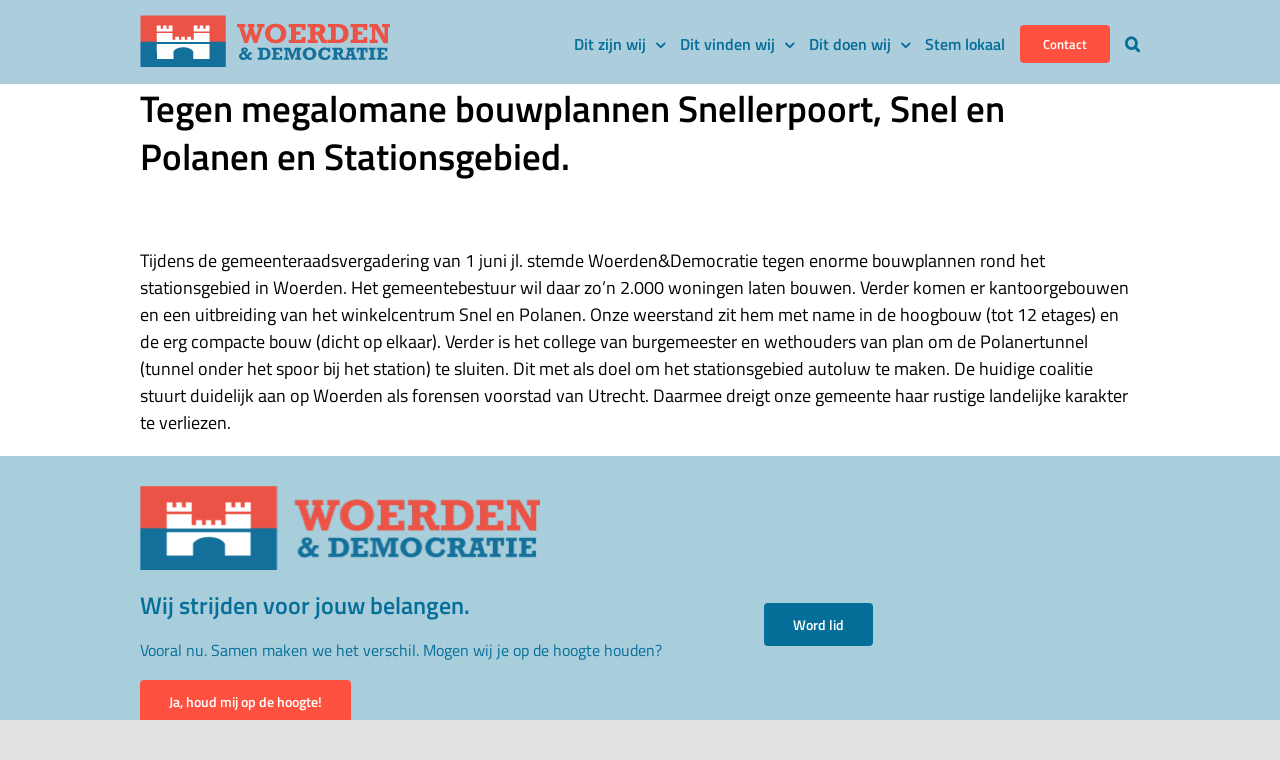

--- FILE ---
content_type: text/html; charset=utf-8
request_url: https://www.google.com/recaptcha/api2/anchor?ar=1&k=6Lec09oqAAAAAP1vc8QUej7UDT-RJPPZSzwGI8qn&co=aHR0cHM6Ly93b2VyZGVuZW5kZW1vY3JhdGllLm5sOjQ0Mw..&hl=en&v=TkacYOdEJbdB_JjX802TMer9&theme=light&size=normal&anchor-ms=20000&execute-ms=15000&cb=vl2er9rcqz48
body_size: 46783
content:
<!DOCTYPE HTML><html dir="ltr" lang="en"><head><meta http-equiv="Content-Type" content="text/html; charset=UTF-8">
<meta http-equiv="X-UA-Compatible" content="IE=edge">
<title>reCAPTCHA</title>
<style type="text/css">
/* cyrillic-ext */
@font-face {
  font-family: 'Roboto';
  font-style: normal;
  font-weight: 400;
  src: url(//fonts.gstatic.com/s/roboto/v18/KFOmCnqEu92Fr1Mu72xKKTU1Kvnz.woff2) format('woff2');
  unicode-range: U+0460-052F, U+1C80-1C8A, U+20B4, U+2DE0-2DFF, U+A640-A69F, U+FE2E-FE2F;
}
/* cyrillic */
@font-face {
  font-family: 'Roboto';
  font-style: normal;
  font-weight: 400;
  src: url(//fonts.gstatic.com/s/roboto/v18/KFOmCnqEu92Fr1Mu5mxKKTU1Kvnz.woff2) format('woff2');
  unicode-range: U+0301, U+0400-045F, U+0490-0491, U+04B0-04B1, U+2116;
}
/* greek-ext */
@font-face {
  font-family: 'Roboto';
  font-style: normal;
  font-weight: 400;
  src: url(//fonts.gstatic.com/s/roboto/v18/KFOmCnqEu92Fr1Mu7mxKKTU1Kvnz.woff2) format('woff2');
  unicode-range: U+1F00-1FFF;
}
/* greek */
@font-face {
  font-family: 'Roboto';
  font-style: normal;
  font-weight: 400;
  src: url(//fonts.gstatic.com/s/roboto/v18/KFOmCnqEu92Fr1Mu4WxKKTU1Kvnz.woff2) format('woff2');
  unicode-range: U+0370-0377, U+037A-037F, U+0384-038A, U+038C, U+038E-03A1, U+03A3-03FF;
}
/* vietnamese */
@font-face {
  font-family: 'Roboto';
  font-style: normal;
  font-weight: 400;
  src: url(//fonts.gstatic.com/s/roboto/v18/KFOmCnqEu92Fr1Mu7WxKKTU1Kvnz.woff2) format('woff2');
  unicode-range: U+0102-0103, U+0110-0111, U+0128-0129, U+0168-0169, U+01A0-01A1, U+01AF-01B0, U+0300-0301, U+0303-0304, U+0308-0309, U+0323, U+0329, U+1EA0-1EF9, U+20AB;
}
/* latin-ext */
@font-face {
  font-family: 'Roboto';
  font-style: normal;
  font-weight: 400;
  src: url(//fonts.gstatic.com/s/roboto/v18/KFOmCnqEu92Fr1Mu7GxKKTU1Kvnz.woff2) format('woff2');
  unicode-range: U+0100-02BA, U+02BD-02C5, U+02C7-02CC, U+02CE-02D7, U+02DD-02FF, U+0304, U+0308, U+0329, U+1D00-1DBF, U+1E00-1E9F, U+1EF2-1EFF, U+2020, U+20A0-20AB, U+20AD-20C0, U+2113, U+2C60-2C7F, U+A720-A7FF;
}
/* latin */
@font-face {
  font-family: 'Roboto';
  font-style: normal;
  font-weight: 400;
  src: url(//fonts.gstatic.com/s/roboto/v18/KFOmCnqEu92Fr1Mu4mxKKTU1Kg.woff2) format('woff2');
  unicode-range: U+0000-00FF, U+0131, U+0152-0153, U+02BB-02BC, U+02C6, U+02DA, U+02DC, U+0304, U+0308, U+0329, U+2000-206F, U+20AC, U+2122, U+2191, U+2193, U+2212, U+2215, U+FEFF, U+FFFD;
}
/* cyrillic-ext */
@font-face {
  font-family: 'Roboto';
  font-style: normal;
  font-weight: 500;
  src: url(//fonts.gstatic.com/s/roboto/v18/KFOlCnqEu92Fr1MmEU9fCRc4AMP6lbBP.woff2) format('woff2');
  unicode-range: U+0460-052F, U+1C80-1C8A, U+20B4, U+2DE0-2DFF, U+A640-A69F, U+FE2E-FE2F;
}
/* cyrillic */
@font-face {
  font-family: 'Roboto';
  font-style: normal;
  font-weight: 500;
  src: url(//fonts.gstatic.com/s/roboto/v18/KFOlCnqEu92Fr1MmEU9fABc4AMP6lbBP.woff2) format('woff2');
  unicode-range: U+0301, U+0400-045F, U+0490-0491, U+04B0-04B1, U+2116;
}
/* greek-ext */
@font-face {
  font-family: 'Roboto';
  font-style: normal;
  font-weight: 500;
  src: url(//fonts.gstatic.com/s/roboto/v18/KFOlCnqEu92Fr1MmEU9fCBc4AMP6lbBP.woff2) format('woff2');
  unicode-range: U+1F00-1FFF;
}
/* greek */
@font-face {
  font-family: 'Roboto';
  font-style: normal;
  font-weight: 500;
  src: url(//fonts.gstatic.com/s/roboto/v18/KFOlCnqEu92Fr1MmEU9fBxc4AMP6lbBP.woff2) format('woff2');
  unicode-range: U+0370-0377, U+037A-037F, U+0384-038A, U+038C, U+038E-03A1, U+03A3-03FF;
}
/* vietnamese */
@font-face {
  font-family: 'Roboto';
  font-style: normal;
  font-weight: 500;
  src: url(//fonts.gstatic.com/s/roboto/v18/KFOlCnqEu92Fr1MmEU9fCxc4AMP6lbBP.woff2) format('woff2');
  unicode-range: U+0102-0103, U+0110-0111, U+0128-0129, U+0168-0169, U+01A0-01A1, U+01AF-01B0, U+0300-0301, U+0303-0304, U+0308-0309, U+0323, U+0329, U+1EA0-1EF9, U+20AB;
}
/* latin-ext */
@font-face {
  font-family: 'Roboto';
  font-style: normal;
  font-weight: 500;
  src: url(//fonts.gstatic.com/s/roboto/v18/KFOlCnqEu92Fr1MmEU9fChc4AMP6lbBP.woff2) format('woff2');
  unicode-range: U+0100-02BA, U+02BD-02C5, U+02C7-02CC, U+02CE-02D7, U+02DD-02FF, U+0304, U+0308, U+0329, U+1D00-1DBF, U+1E00-1E9F, U+1EF2-1EFF, U+2020, U+20A0-20AB, U+20AD-20C0, U+2113, U+2C60-2C7F, U+A720-A7FF;
}
/* latin */
@font-face {
  font-family: 'Roboto';
  font-style: normal;
  font-weight: 500;
  src: url(//fonts.gstatic.com/s/roboto/v18/KFOlCnqEu92Fr1MmEU9fBBc4AMP6lQ.woff2) format('woff2');
  unicode-range: U+0000-00FF, U+0131, U+0152-0153, U+02BB-02BC, U+02C6, U+02DA, U+02DC, U+0304, U+0308, U+0329, U+2000-206F, U+20AC, U+2122, U+2191, U+2193, U+2212, U+2215, U+FEFF, U+FFFD;
}
/* cyrillic-ext */
@font-face {
  font-family: 'Roboto';
  font-style: normal;
  font-weight: 900;
  src: url(//fonts.gstatic.com/s/roboto/v18/KFOlCnqEu92Fr1MmYUtfCRc4AMP6lbBP.woff2) format('woff2');
  unicode-range: U+0460-052F, U+1C80-1C8A, U+20B4, U+2DE0-2DFF, U+A640-A69F, U+FE2E-FE2F;
}
/* cyrillic */
@font-face {
  font-family: 'Roboto';
  font-style: normal;
  font-weight: 900;
  src: url(//fonts.gstatic.com/s/roboto/v18/KFOlCnqEu92Fr1MmYUtfABc4AMP6lbBP.woff2) format('woff2');
  unicode-range: U+0301, U+0400-045F, U+0490-0491, U+04B0-04B1, U+2116;
}
/* greek-ext */
@font-face {
  font-family: 'Roboto';
  font-style: normal;
  font-weight: 900;
  src: url(//fonts.gstatic.com/s/roboto/v18/KFOlCnqEu92Fr1MmYUtfCBc4AMP6lbBP.woff2) format('woff2');
  unicode-range: U+1F00-1FFF;
}
/* greek */
@font-face {
  font-family: 'Roboto';
  font-style: normal;
  font-weight: 900;
  src: url(//fonts.gstatic.com/s/roboto/v18/KFOlCnqEu92Fr1MmYUtfBxc4AMP6lbBP.woff2) format('woff2');
  unicode-range: U+0370-0377, U+037A-037F, U+0384-038A, U+038C, U+038E-03A1, U+03A3-03FF;
}
/* vietnamese */
@font-face {
  font-family: 'Roboto';
  font-style: normal;
  font-weight: 900;
  src: url(//fonts.gstatic.com/s/roboto/v18/KFOlCnqEu92Fr1MmYUtfCxc4AMP6lbBP.woff2) format('woff2');
  unicode-range: U+0102-0103, U+0110-0111, U+0128-0129, U+0168-0169, U+01A0-01A1, U+01AF-01B0, U+0300-0301, U+0303-0304, U+0308-0309, U+0323, U+0329, U+1EA0-1EF9, U+20AB;
}
/* latin-ext */
@font-face {
  font-family: 'Roboto';
  font-style: normal;
  font-weight: 900;
  src: url(//fonts.gstatic.com/s/roboto/v18/KFOlCnqEu92Fr1MmYUtfChc4AMP6lbBP.woff2) format('woff2');
  unicode-range: U+0100-02BA, U+02BD-02C5, U+02C7-02CC, U+02CE-02D7, U+02DD-02FF, U+0304, U+0308, U+0329, U+1D00-1DBF, U+1E00-1E9F, U+1EF2-1EFF, U+2020, U+20A0-20AB, U+20AD-20C0, U+2113, U+2C60-2C7F, U+A720-A7FF;
}
/* latin */
@font-face {
  font-family: 'Roboto';
  font-style: normal;
  font-weight: 900;
  src: url(//fonts.gstatic.com/s/roboto/v18/KFOlCnqEu92Fr1MmYUtfBBc4AMP6lQ.woff2) format('woff2');
  unicode-range: U+0000-00FF, U+0131, U+0152-0153, U+02BB-02BC, U+02C6, U+02DA, U+02DC, U+0304, U+0308, U+0329, U+2000-206F, U+20AC, U+2122, U+2191, U+2193, U+2212, U+2215, U+FEFF, U+FFFD;
}

</style>
<link rel="stylesheet" type="text/css" href="https://www.gstatic.com/recaptcha/releases/TkacYOdEJbdB_JjX802TMer9/styles__ltr.css">
<script nonce="c7uc14beMtlrrTt1EVKu0w" type="text/javascript">window['__recaptcha_api'] = 'https://www.google.com/recaptcha/api2/';</script>
<script type="text/javascript" src="https://www.gstatic.com/recaptcha/releases/TkacYOdEJbdB_JjX802TMer9/recaptcha__en.js" nonce="c7uc14beMtlrrTt1EVKu0w">
      
    </script></head>
<body><div id="rc-anchor-alert" class="rc-anchor-alert"></div>
<input type="hidden" id="recaptcha-token" value="[base64]">
<script type="text/javascript" nonce="c7uc14beMtlrrTt1EVKu0w">
      recaptcha.anchor.Main.init("[\x22ainput\x22,[\x22bgdata\x22,\x22\x22,\[base64]/[base64]/[base64]/[base64]/[base64]/[base64]/[base64]/[base64]/bmV3IFVbVl0oa1swXSk6bj09Mj9uZXcgVVtWXShrWzBdLGtbMV0pOm49PTM/bmV3IFVbVl0oa1swXSxrWzFdLGtbMl0pOm49PTQ/[base64]/WSh6LnN1YnN0cmluZygzKSxoLGMsSixLLHcsbCxlKTpaeSh6LGgpfSxqSD1TLnJlcXVlc3RJZGxlQ2FsbGJhY2s/[base64]/[base64]/MjU1Ono/NToyKSlyZXR1cm4gZmFsc2U7cmV0dXJuIShoLkQ9KChjPShoLmRIPUosWCh6PzQzMjoxMyxoKSksYSgxMyxoLGguVCksaC5nKS5wdXNoKFtWaixjLHo/[base64]/[base64]\x22,\[base64]\\u003d\\u003d\x22,\x22w5bCtkLCp8OjJsOCHsOyRC7CqsKfUsKJM2NWwrNOw4HDpE3DncOjw5RQwrIDX216w6vDjsOow6/DnMONwoHDnsKJw5YlwohtFcKQQMOBw6PCrMK3w4LDrsKUwoc9w77DnSdaXXElecOCw6c5w7fCmGzDtiHDpcOCwp7DjgTCusOJwqVGw5rDkFbDqiMbw7JDAMKrfsKxYUfDosKKwqccGsKLTxkKVsKFwppPw6/CiVTDlcOyw60qIGo9w4kfS3JGw6lFYsOyBlfDn8KjZEbCgMKaN8KxIBXCgRHCtcO1w7XCp8KKAwBlw5BRwql7PVVmO8OeHsK7wofChcO0E0HDjMODwr05wp85w4VbwoPCucK4cMOIw4rDuH/Dn2fCpMKwO8KuHjYLw6DDncKVwpbChTFOw7nCqMKVw4ApG8OVMcOrLMOiURF4esOVw5vCgWYifsOPZGUqUALCjXbDu8KPLGtjw6zDiGR0woRmJiPDgCJ0wpnDnjrCr1gATl5Cw5fCk190YMOOwqIEwqnDjT0Lw5jCrxB+UsO3Q8KfFcOwFMOTV3rDsiF/w63ChzTDvQF1S8Kbw68XwpzDgcOrR8OcCFbDr8OkUMOuTsKqw4rDqMKxOjZtbcO5w4DCvWDCm1ocwoI/[base64]/[base64]/woHCp8KGw7vCgMOPw6nDncOQAMOtwqk6wp3CtkTDjcK7c8OYVMOfTg7Du2FRw7UhXsOcwqHDhEtDwqsTQsKgASDDqcO1w451wpXCnGAmw6TCpFN0w4XCthcjwrwQw5hIJ2vCocOMGcOPw6UGwpXCmcKaw6fCiE/Di8KdecKBwr7DocKwdMOTwoTCiW/[base64]/w4/CkAHDmsKYEx7CpXfCqkU7w6fDt8K6w4RNVcKTw77Ch3hiw7bCp8KWwrsiw7XCkU80H8OMQQjDucKtYcOkw7oyw6AYNkHDjcK8KAbCq09mwolracK5woXDjQ3CpcKVwrZsw6PDrxg8wrQmw7HDmBPDoHrDnMKEw7/CiwrDhsKLwoHChMOtwo4rw5/DpAthCBVwwotjUcKbT8KKGMOiwrhVfgzCuXPCqCrDi8KnAnnDh8KCw7fCgRMQw7zCicOGGDfClFlJR8KGQwHDhmsJHlcFMMOhJGcqREjDqVrDqEnDucKGw73DtMOzW8OBLGzDlsKjfBZJEsKfw7N4EBrDkVh7FcKww5/CpcO7Q8O4wozCrXDDlMOFw7kOwqPCvjDDgcOZwpVFw7Etw5jDhcKXEcOXwpd2wrHCgg3DtzpXwpfDhR/[base64]/w5bCvhLCqcK5wqo9BcOjw6jCm1MFdMK+IX/[base64]/Crjxzw70iw5jDiMOXWMKlPMOOE8KLw6PCisO6wrp9wrAuw7nDnkbCqzQvfWFrw4w9w7PCtTUkSX40C3x8wqNvKSBdCsO8woLCgzzCsF0gP8OZw65Gw7QhwqHCu8OLwpIRK2nDssKQCEzCimQMwoQMwo/Cj8K9IsKHw6huwpTCinhOJ8OTwoLDv33DrQvDucOYw7tAwqpICRVEwq/[base64]/CmVrDusO2wow5w4VQwojDnCYCAF/DkXQXE8OwEGFSUsKPK8Kqw7/DgsOtw6DDmld3acOSwozCscOqZhLDuysMwp/[base64]/DrsKQw5TDiGp0TQglw7rDjFV5wotFw4YSOsOwQELDucKVWcOIwpttacOZw4HCv8KtVBPCv8Krwr4Aw5DCjcO7FwYMT8KcwrXDpsKhwpoOLFo8SWpewpfCu8Oywq3DtMKuCcOnDcKew4fDj8OVXTJywpNkw75lfFFSwqbClzfCgDNiZMOlw5xqA1FuwpLDpcKZXE/DvGUGUWJcQ8O2esOTwq3DrsOQwrcWK8Omw7fDrsOAwqdvGVxxb8KNw6dXX8KiPRnCmHfDjFdKKsOww4XCnWNCRzoNw7jDmhpSwqzCmSwoMnoZHMOiWTZ5w4bCqnnCr8KcecK8w63Cv0xkwp1LelwGViPChcOjw6dYwq/CkcOROE1NZcKAaFzDi2DDrcK7P0FWEEjCisKxKT59Zzchw6Ucw6XDtQfDjsKcJMO9fkbDk8OlHRHDp8K+IiE1w4fCn1/Do8ODw5XCncKrwo0tw4fDv8OSfQrDmFfDllE9woA1wrzCnTZOw73CgzjClTx7w4zDjBUoMcOJw5jCniXDhgxJwrsgw7XCv8KVw4BkTXxqOsKGAcKkI8OVwrNBwr3CqcKxw5lFDio1KsK7HCUiPkYSwpDCizbCszJmbAYLw7rCgTlqw5zCkW5lw7/DoSPDn8KhCsKSJko5wozCiMK/wr7DvcKjw4DDp8O3w4rDvMKjw4fDgxfDtDAVw7RKwoXDhUzDrMKoCFANVVMBw6UWIFBCwoMvDsOXOX9wajTCj8K5w5DDvMKWwodWw7M4wqBzZU/DqVrDrcKBbD88wpx1RsKbVsKGwr9kXcOhwqtzw7NsBRpuw787wowweMKJcj7Cox7DkShBw73ClMK6wpHDm8O6wpLCjR3DqG/ChsKdPcKgw6/[base64]/DhUw4wp5NRzbCjcKwfmTDgsOgTFXCscKrwq5tDEVIdh8gCxzCgsO2w4PCiXzCrsOvZMOqwo4fwpMEfcOQwrB6wr/[base64]/LEcZMgPDvUsiwrrDv0RWSsOBwqrCmcOeaC0ywqwGwqXCpizDtnJaw4wbfcKbKD9vwpPDj17CnDV6UV7CjAxXW8KGIsO5wr/ChhA4wqUpX8Olw7fCkMKNI8KQw5jDoMKLw4l/w4QlTMKKwqHDgcKDAQFWZMO+dsOjPcO8wr5LWnZ/wpgww48QUjcMLQDDulgjIcKiaTUpQF89w7pZIcKxw6LCscOFNjcGw5FHCMKINsOywrcrRE/CvlBtd8OvezTDrsOkFcODwoh6JMKxw6bDtT0Ewq8gw79iMsKIFibCv8OpPsKOwpTDtcOrwoY0QGDCmXDDjTU0w4Aow7LCkMK5a2jDlcOSGm3DsMOYaMKmdGfCvhp9w7dpw63CoTIAO8OTFjcPwpwPTMKlwo/DtG/Cu27Dln3CqMOiwovDocK0e8OGLGpfw5hmQhF+VMO4PU7Du8KjG8Ozw7ceAD/DlDwkWnPDn8KVw7AddcKLVw1Mw7MMwrMVwrV0w5bCiXXCp8KMdxYyQ8OOdMO6V8KeYQx1wo/DnVwhw5s/AiDCi8O9wp0TWk1ww4InwprCh8KrIcKWXiQ6ZiDChsKaRcOeNsONalUaOFLDjcKdasOzw4fDmB7CiV9PQynDkh4OOVJqw4zDliHDth/DrV3Cl8OjwozDjsOcGcOlfMO/wohvZFRkesKEw7DCq8KwUsOXLFF3NMOVwqgbwrbDvD9Iwq7DpcKzwpgywpMjw5/CvAXDrE7Dkx7CrMKZZcKjSAhowoDDh2TDnAYxSGvCqCfCjMOmwoPDvMOVYGtkwp7DpcKxckHCusOOw7IRw7N8Z8K7DcOMOcKkwqVaQMK+w5hpw4XDjmdlEXZEL8Ohw6NqKMOUYxoTLUILS8KqY8ObwoEBwrkEwoFKPcOeEMKUfcOOVV7CgAtkw5ECw7/Cs8KQbgxTK8O8wrYqdnnCrHvDuS3DpRkdJyLClHo6c8KadMKeGGXDhcKgwofCmhrCosOww7E5KTB7wrdOw5LCmTRBw6zDknILXxrCscOZPCMdw5BYwrg+w4HCpSdVwpXDvcKWDycdIi5Zw4IKwpHDmSxsT8KnTgN0w7jCscOKAMOmAF/DmMOMFsKqw4TDsMKbQRtmVG0qw5nCugg7wrDCicOzwozClcO+NSHDmEVyWC4cw7fDicK5Xy1+wrTCnMKETTlDRcKOFj5Vw6MpwoAWG8OJw7gzw6PCoRjDisKObsODEwViFRp2YcONw5xKV8OTwrkZwqJxa1ktw4PDrXIdwo/[base64]/[base64]/[base64]/CrTLCg18yIlvCiBfDqnnDqzHChSMtFSR5NGLDuQAAVU5nw6cMQcOEQ1spbV/[base64]/CtcKiw6TCmnduwoXDsQ0qKCjCncKqw5g4L0J3C3LCigbCmVFVwpBmwprClXsvwrTCgTbDkFfCo8KQW1fDl0jDhhM/SjPCjsK+TkBsw5jDvEjDpkjDvk9Lw7zDksO8wonDuillw4keQ8OSIcKywoLCgMOkYsO7UMOJwrfCt8K3AcO/fMOTI8O3w5jCo8KFw7pRwq/DkwVgw7lGwrZHw4EtwpzDng7DiR/[base64]/[base64]/w4R8w7DCsnLDuAjCksKlJz42UMK8Z8Kvwq3DvMKHU8OrdBRUAyEZwpXCr2jCs8OAwrfCtcO0bsKmCwzCjhljwqTDocOAwrLCn8KxGDPCvkI0wpfCocODw6ZpZx7CnzQawrZLwr/CtgROMMOEYhXDtMKLwqQsdilWUsKMw5Qtw6vCjcKRwpcDwoLDmwgbw6l2EMO/R8OUwrdew7PDgcKswpjCkXRgCgzConopM8OAw5PDhWVnA8OlCsK+woHCm31EGzTDisKTLQ/[base64]/ChT7DssOAw7xTwrjCpHvDucO5w74yV8O/dXPDq8KUw550PsKdIMKGwo9Kw7UpFcOBwoxyw5A6DgzCgCERwqouJGLCnBNeED3CqhvCtnMPwq8lw4fDlkZBB8O4W8KjRQfCl8OBwpHCqU1SwrXDk8OUIsOwFsK9YR8+wrLDo8OkO8Okw6opwokZwr7DlxPCiU9nQEI8F8OEw6wNL8Ovw5nCpsKmw6cdZTRhwpfDmR/DkcKSHWtkPBDDpijDllk8Zlxvw53Dj2pDXcOSRsKzLAXCtMKPw4fDnyzCq8KZHFTCmcO/wrNlwq0YJTEPcwvDq8KoHsOEfTpIOsOiwrh6wq7Dg3HDiXcZw43CiMOrUcKUIl7CkXJpw7VZw6/DscKhYRnCrGNGV8KDwqLDjsKGS8OSw4PDu3LDrTFIYsK0awwjd8OUYMKhwq0Fw5EOwobCnMKhwqPCnXYqw5vCqlJ4b8O1wqUiLcO8MV1zfcOGw4HDusOTw5PCvCLCu8KzwonDslHDh0rDiDHDvsKuL3HDn2/CiBfDrQ08wrR2wpduwp/DnjwVwojCt3tdw5fDnBbDiWPDgAfDnMK2woY2w7zCs8K3SQnCnnHCggAfByXDrsKbwrzDo8ObEcKhwqplwqbCmWMaw7HCiSRFZsKywprCpMKOQMOHwpQowqzCicO6QcKbwq7CgTbCs8OJI1pTCQdRw5jCrF/[base64]/CjcOSNgbDsMOWQ8ONw4DCtA/CgMKBH05zw4VCw6/DrMKcw7pyFcK2MwrCl8K7w5TDtHnChsOvKsOEwrZ0dCsSKihOGQRCwrbDqsK6fH5Iw7/ClhIiw4IzasKFwpzDncKIwo/CnBs+YCpSfzVOS0gSw63CgX0kXcKbwoMqw7TDpyRHVMOUVsKsXMKawp/CkcOjWW92eyvDvEsAGMOSNX3CqAY/[base64]/DmsKgw61WIDQgw4rCg3nCvRrDgcKIwpM5E8OjFHRZwp9+FcKlwr0KRcOLw6gmwrHDg1LCucObF8O+C8KkGsKrXcOBGsO0wq4LQgTDjXLCszUmwpU2wpQfLAkYVsKAYsO/KcOrK8K/VsOIw7TChlnDqMO9wqoKY8OODMK5wqY/EsKpTMOawqPDlyZLwockHijDv8KBacOON8OSwq1ewqLCiMO4PkYaecKHcsO1U8KmFyQqHcKgw67CjzHDi8K8wrZ8CsKkO1ssYcOJwo3CucK2TMO/w6s+CMOMwpEFflbDrl/[base64]/D8OKwo9fejrDpyDDgWxYL8Otw6kbdcOMKzA+CTZHLBfCtWxDMsO1OcOxwosFDDQowpkYw5HCsENWVcOWdcOwITrDoSNmRMOzw63CicO+MMOdw7d/w4DDr34kf3lpTsKQPAHCocOCw41YCsOuwplvE2RhwoPCosOUwrHCqMKNG8Kiw5wPf8KwwqfDjjDCnsKBNcK8w7oww4HDomUrSADDm8KzLmRVR8OQLjNsJDDDr1rDsMKbw5vCtlYsYy0/OCfCk8KdecKuYRRvwp8XD8O2w4RyFsOGNsOow5xoQ3xnwqDDtcOfABPDkMKcw51aw6HDlcKSw6TDlmjDtsK2wqxodsKSAEDCrsOew6HCkD5VBMKUw4F5wpfDmyM/[base64]/TMK4Vz5qwqPDqVnCn1hiT8KKPsKsbSLCtHLDlMOEwpHCusOKw4gbD0LCvCJ+wqFEWCcKGMOVOkJuLX7Ckyg6cUFCSCRgXWgOGj/DjjEVc8KWw6Zcw4rCuMOyDsOgw5ksw6h6LH/[base64]/[base64]/YVFnecOAYHPCnhLCjwR7DX7CgFQwwq5XwpYsw57CtcKsw7TCqsK/YcKYb0vDnnnDiTBuCsKhVMKfbS49w53Do2h2Y8KRw49FwrgqwqllwrsQw6PDm8KQM8OzQ8OXR1Q1wpJQw5kbw7LDq3QFFyjDhABrYVRdw5I5ElcKw5V1BTzCrcKLEzhnD1QbwqHCgBxkJcKQw5oJw4XDq8OtEAs2w67DljxTw6ETMG/Ct3pHD8OYw7tJw6bCk8OCUsK/KiPDvXtxwrfCr8KNXF5dw5jDkmkTw5LCkVnDq8ONwq0WPcORw75HR8OMFRfDtThBwppRw4skwq/CjS3DmcKWIhHDowvDhAzDthjCnmZ8wpMgU3DCgH3CqnYRN8Kqw4vDl8KGKyHDvE5Yw5jDlsO8wrF2PXHDkMKEHsKACsOAwoZJPijClcKDYEPDpMKGI3sQVcK3w7nCoxvCmcKvw7LCnivCrDwEw5nDtMK/YMK6w4zCisKOw7bCi0XDoiheY8KBHEnCoz3DjDIGW8OEdTVew5AVMmheKcOzw5bDpsKEfcKcw63DkWIbwqQkwqrCqS3Dk8OPw5l0wqvDu0/CkQjDvRpBXMObMU/Dig7DljfCkMO0w7onwrjCnsOQBHnDjj0Gw55DSMKRF1LDjQsKfWrDvcKKVXN0wodgwoh2wpcow5Y3bsOyV8Kew64lw5c9A8O1Y8O5wqwVw6DCp0dewpoPwrLDmMK9w7XCjx96w4jDusOIC8Knw4/ChMO/w6k8eRcyDcObUcK/cg4PwqoHMsOvwrPDnxMpISHCpMKiwrJVLcK5cH/Cr8KSHmgwwrB7w6rDpWbCqFVgJhTCscKgC8KYwrkXZBZQNABwOsKowrpwMMOYbsObb2IZw5LDv8Ofw7UfRUjDrQnCh8Kyax07RcOtNRPDmCDCg2h3Th81w5vCgcKcwr3CuVXDu8OtwoYIIsKkw6PCiBjCp8KQacKMw6wZHMKEw6/Dg0/CvDbCk8KuwpTCgTjCscKDW8Ocw7nDlGgZBcKowrUlacOqchpGY8Onw54Fwr14w6PDuT8mwojDnlBrYncpAsO+B3kkEQfDthhtQghZNDALORDDswnDmz7CrzHCrMK6HQjDqiDDhTdrw4rDmUMmw4Q/[base64]/RcKHZxATGDjCjcO/w7jDsTpkARVAOsOBIjwRwofDhRjDnsO6w5vDocOJw6LCvQTDmTlTw7PClzbClF0Fw7PDj8KcYcK8woHDtcOsw4tNwo1Uw7nDiGIow4oHw7pOdcKQwozDsMOMNcKWwr7Cig3Co8KNwq3ChsK9UlXCqcOnw7lBwoIZw6omw4BBw5/DrlDCucKXw4LDgMKlwprDnsOfw6NfwoXDkwXDtCoCw5fDiT/[base64]/DisKyw7vCsF7DlEAQwqLDjcOdwr8cwrwvw47CkMOhw4kEWMO7K8Oqe8KgwpbDkXwBZEMPw7HCpC4gwofDrsO5w7x+PsOZw4ZRw4PCisKPwodAwopmNUZ/NsKTw49vw6F8WEvCgsOaPjMRwqgeT2bDiMKbw6wVIsKawp3DvjYxwo9Pw4TDjGfCoGJEw57DhUApGFgyIVw+AsKWwq4Cw58qXcOTw7E1wp1NIQjCmMKFwod0w7IjUMKow4/DuGEEwpvDviDDmDtJZ3Rqw65TQMKBL8KQw6Mvw4ksEcKPw7rCg3PCoAzDtMOHw4zCh8K6dl/DsHHCmjpaw7AAw45kaSh+wr/CuMKmJnUrZcOdw41ZDlEewp19GT/CmFh3fsKAwpJ0wqsGesOuUMOuYxkdwovDgAppIzEXZMO7w489ecK+w6zCmGJ6w73CrsO3wo5LwpFKw4zCgsKcwrvDicOfIFzDosKywqVHwrxVwopRwqosTcK8R8OPwpU9w6EePgPCukfClMKSRsOYQ08bwqo8eMKCdC/Chi8rYMOfP8KmWcKLPMOtw6zDnsKYw7LCjsKqPMKMKcOKw5TCjEEywq3DuDjDqsKyVXLCg1INAMO/XsKbwqjCpzcsR8KgNsODwplBTMObWRA2AXjChxtUw4LDrcK7wrY4woQaPF1SHhnCvmzDvMKnw4MuR2Z/wrDDvQ3Dg3VsSScjXcO/wpVKJzdeCMOYw4/DrMOTUMKCwqB1Nn0rN8O1w6UbEMKVw6bDrsOxW8OKInAjwrPDpnLClcK5Pj3ChMO/[base64]/ChMKkd8OoS0XCr8Kfw4xJw5nDnMKjw7rDultHw7vDkMOxwpEwwrTDgg1xwoprXMOWwobDkcKzATDDg8O2woNGTcOeUcOdwqPCmE/DpgFtwqrDqmgnw6pTNcObwqcaKMOtSsOjIBRlwp9iYcO1fsKRLsKje8KRWMKdRAwQwpZqwp/DnsOjwqfCpMKfWcOYT8O5fcOCwrrDiQUhEsOwYcKJFcKwwocXw4zDsD3CrzFawoFUTHLDmVxKB0/Cg8KDw5I/wqAyFsONbcKhw6HClMKzER3CgMK3WsKsfAdeV8OQUwghRMO2wrRSw77DhC/DsSXDkzl3PX8GRsKPwrDDicOnZE3DpcOxD8KGK8KiwrvDpx50dCJNwrnDvcOzwrdYw7TDsEbCnAjDpGNHwqbCg2LDmzrDn0Ybw7slJHB9w7TDhCrDvsO+w53CvHPDqcOLCMOcGsKRw6U5VTgrw6Zpw6QcSA3DtGzDklrDkD/[base64]/[base64]/DgMKIf8ODwp3Dh0nCrHViw6HCqMKaw6XCs1XDqz/[base64]/[base64]/w4fDrFLCk8OFecKQPMOAGz3DmsKvwqB1KHPDmnxKw5RNwpzDrGtCw44hYxZLSwfDlDcVP8OQM8Ohw7EpRcKhw6TDg8OAw4AsZzvCqcKww5DDj8KZdcK+Igo/bWUowoJaw5wzw4EhwoLCtATDv8KZw4k1w6VfC8OfaAXCuAkPwrLCoMOFw47ClibCmQZDVsKaI8OfOMOgNMKGRWHDnRIPKmhsP0DCjTBAwpDDiMOafsK5w7EuWcOIMsKXAsKTVl5/TydZDiHDsiM0wr9owrnDsVpwacKmw5bDvMKSFMK2w45tKEESa8K7wpLCmw/DvTPCi8K1OUNUw7sYwptsVcKLdS/DlMOhw77Chg7CskVgwpXDpkbDjQHCnBhIwrfDvsOnwqQjw5cgT8KzG17CncKBGMOIwrPDpwgdwoXCv8KAATE5VcOCIiI9U8OEXUfDssK/w7zDlkdgNTAAw6TCjMOtwpB2wq/DrgTCqzRDw5zCoS9swpISahV7b0nCp8O1w5LCs8Kew5A0OgXCqT5cwr1oE8KXT8KlwpTDlCwtbTTCuUvDmFAvw4Edw6LDniVVbk9ZLcKGw7Jiw5RcwpIWwqfCoDLDs1bCnsOLw73DnioNUMOLwp/DsR8DfMOFw4HCs8KMw7XDozjDp3MEC8OtA8KNYsKTw6/DkMKYUSZMwqbCgMOHcn4hGcKsJzbDuDtVwqEHDgxNTMO/NUXDo1PCucOQJMOjBxbCulQPQ8KSdMOTw7fCnl02T8OywrnDtsK/w6nDtGYFw4JAbMOOw5RDW2/DvhNVPElEw4MswrcbZMOxKhJwVsKZQGLDjlAgRMOYw7oqw6DCqMO1a8KNwrPCgMK9wq5kHDTCsMKawqHCpGPDoFsIwpclwrNvw7TCkm/CqsO9OMK+w68fDMOpZMK4w61IJsOAw7Fnw5/Dj8Ojw4zCnSrCrXRjcMORw40RDzfClMK9JMK+WMOCfxcxN1fCk8OaaSUwRMOqYMO2w6hIaVTDrnM+IBpQwpQBw5M8QcOlXsOJw7XDnBfCjkVPcl/DihvCv8KSLcKyaxwyw4YFJSbCuWxgwp48w43CsMKrE2bCvVbDi8KnQMKJYMOCw6w0f8O4IcKuaWHDjwV8fsOiwr/CknUWw6XCucO2WMK2FMKgEncZw7F/w6NVw6suIQsjWlHCsQzCs8OkEAdGw5HCl8OMwqbCn1R6w58twpfDgjnDvRtfwq3CjMODOMOnGcKNw7RJCsKRwrU2wqTCoMKGTR0VVcKoL8O4w6/DoWM0w7sxwrHCvUHDpUx3dsOww6UjwqtoGVTDlMOqU2LDmFJPIsKhGWHDqlDCnlfDvlpqFMKMccKrw5/CvMKYw53DusKIaMKgw6/[base64]/ClcKCL0zDpMOHwoHDnMK0w58tw4xHR8OIwp/CoMKRwpvDkGTChcOeACRVEmrCmMOaw6EpLQpLwq/DukMrYsKmw65Nc8KMHhLCtCrCq3vDkRRLVAPDscOUw6NXOcOnTwDCn8KXTngUwq/CpcKewrfDqTzDtU4Owpx1dcKjZ8OUb2hNwpjClyTCm8O+MHHCtV5RwoDCocO8wqQPecOpKFzDisKyT0LDrWIxdsK9LcKRwoDChMKtQsKhbcOSK0IpwpnCusKow4DDr8KmOHvCvMOCw4wvLMKJw5fCtcK3w5pxSTjCiMK6UT0/T1bDlMOFw7fDlcOufnZxbsOtAsKWwpZewoc3RlPDlcKywrUowpjCuV3DlFrCrsK/[base64]/[base64]/QRjDg8OBesOJHiLDuhJXJFvDqWHCpMOpVsOLFzIXbVfDhMOgw4nDgQHCnzQXwozCpAbCsMOPwrXDrMOiPcKBwpvDpMO0EQc4Y8Ouw4TDuV5aw43DjnvCvcKXClbDpnluRzxrw43DqQjClsK5woXCiWsuwoJ6w44owpFhQX/DhVTDmsKWw5rCrMKfS8KkWm5tYCvCm8KuHBTCvmgMwoXCnndPw5Y8R1p5Rgp3wrrDoMKkOAxiwr3DknsAw74KwoHCksO/ITXDt8KSwrzCikjDsSZfw5XCvMK6F8Kfwr3Ci8OOw7Zywq9RNcOtFMKbecOpwqLCncOpw5XDsUvDoRbDnMOpQsKYw7bCsMOBesK4wr5hZjfCgVHDqjZKwqvCmk96wrLDhMO6K8OOW8KQMWPDo2rCnsO/OsKIwotrw5TCjcOIwpHDkT9rEcOUUHTCuVjCqQ7CrFrDrF8NwokjRsOvw47DnMOvw7lYUBTDpU9bbwbCkcOhfMK/RTRfwogVXMOiRsOSwrrCiMOfJCbDosKYwrnDkwRhwofCocOgD8Oad8KfQwDCk8KuSMONSFcmw6EXw6jCpsOFGMKdIcO9wonDvHjCgXxZw6HDoinCqBBawp/Duwgww5AJVmcSw6kjw698KHrDtkrCksKiw6rCvkXCtMKZNMOvGWlvDsKpEsOdwr/DoErCqsOPJMKKaTnDmcKdwrzDssOzJkPClcOoWsKewrwGworDicOawoHCvcOlXSzCgVnCicKgw70bwpvCuMKTFRowIy9jwrbCpUFgKDHChlxJwp7DrsKjw6weBcOMw4pLwpRYwrpDSiDDkMO3wrB1bsKAwo4vRMKDwrJnw4nChSx/ZcKgwozCoMOow7MGwprDoB7DqlkBJD88GmHDqMK4wp5HWh5Ew47DnsOFw5/CpHjDmsOPWk0Xwo7DsFkhMsK4wrvDl8O/[base64]/w7PDq8KzwrLDvHjCgyHCun/DtjfDqcK1W07Cql4aPcKbw79cw6fCkXTDtcO3CXbDolrCucO8Q8OoB8KGwobCjF0gw6AYwrQfF8O1wpNUwq/Co1rDhcK0TWLCnS8TTcO2OmvDhDEeFnVGWsOuw6/[base64]/w69pW8O9w7U5wqBjScOQcg3Ck8Opw6URw5HCvsKOEsKUwoxmVMOfa3XCpE7CmWrDmF5dw5xYV1J/ZS/DhBEADMOZwqZEw7LCscOUwp/[base64]/RH4dwrDDmsO1QiHCqQAwGcOLdn7CvcKsdMO5wrotXFXDrsKePXzCs8KmGWdsd8KCOsK4G8K6w7PCmMOJw4lfYcONJ8Osw6cAO2HDvsKuU2zCmBJTwrobw45fJlHDmXNdwpoMcyTCtCfCmMOiwqsUw60nBsKmVcKMUMOvT8Oyw4/[base64]/Ds8O2RnoXwozDhFHDsMOSw6HCkzPCsGkzV3lWwq/DiRHDly4KL8O+X8Oyw6oSGsKUw4zClMKvOMKfKF9+M15cScKAXMKIwq9/FxLCmMOcwpgGDw8Vw4YrcQ7Cv2PDjUE0w4vDhcK9FSjCjysoXMOtY8OKw77Dmgcfw75VwofCrwdoKMOQwrPCgcOzwr/DucK8w6FdBsOswo4xwpvClD98QR4XDsKvwr/DksOkwr3ChMOnEXkjR3dGVcK/[base64]/ChBjCnmRQw6fDmWcaw75Pw6PCk8O7aVXCnsOfw69twqPChC8lXhrCmE/[base64]/UTLCrkAQw5DDtwHCnXYjQkMmNB7CszADwpPDisOpAVVUfMKEwqhsecK6w4zDtXciGEFGTcKcdMOzw4rDmMKWwqVRw6zDuBLCu8Kdwrsowo57w6QjHnbCqnhxw6LDq07CmMKqf8KAwq0BwrnCncKGaMOwasK8wrlOelbCsj1zPcK8V8OZB8K8wocPMU/[base64]/[base64]/w4Mow73CoFTCi8OAwp3Cg3Uuwo7CoGkJw5HCjgE5IB7CmCTDpsK/w5Ukw53DtMOJw5/Dp8KJw4NpQTY1O8KUN1Q4w5bCusOqA8OLOMO4XsK2w7HCiwU7LcOMWMOawo5ew6nDsyzDryfDmsK8w4/Cr30CHsKMFF8qLR/[base64]/Dt8Ozw5dCwrEPMsO8Rm7DijzCv8O3w7ApQQDDmcOmwoJkTMOUwonDq8KLV8OvwpfCuS4dwpXDrE9Sf8Otwo/ChMKJJ8KdLcKOw5E+JsOew4YCfcK/[base64]/KHDClsONYV3DoDVQwpLCn8KAw6wiw7jDgsKdDMO+bl3DgnDCksONw73ChWoBw5/CjMOOwofDrjklwqpcwqAAd8KFFcO/wqvDr29Ew7Qyw63DpTEwwpXDksKVBR/DosOSfsOkBR40BFvClnZjwrHDo8OEdsKTwr7DjMO4TAEaw7NFwqUwXsOzOMKwMh8oAMKCfVc+woINIcOCw6DCqFAadMKpZsKNBsODw7E4wqQkwpPDrsOfw7PCig83aUXCsMKxw4UGw50AND7Djj/[base64]/EsKlFcKXDcOYKzITw54/VyvChlzCn8Oiw7TDpsOOwqpIO1vDqsOOL1fDlyhwOkRQIsKsNsKvU8KVw7/Cvj7DucO5w5PDjW8ACwJww6DDicK+A8ObQcKRw78XwofCr8KLVsKdwp0/wpbDjjI8Hi55wpXCtmEFCMKqw7kMwpDCm8O4bBh0G8KDBQbCs0LDg8ONCcK2ORvDuMO8wr7DjhHDrsK/cTsVw7ZyHiTCm348wrd/[base64]/CksKkwrQ/w4DDlWIYw6rCiDfCs2lRw4EOLMORLg7CgMKkwrTCtsO2ecKpVsKPHV82wrVgwpoXUMOHw4/[base64]/w5vCoEMTwpLDkTzCqsKGwrJWw4NCZsKuJhFLwrTDvj7CrV/DoFnDtHDCpMKGL1p9wowFw4PCtxzClcOww506wpNvO8OuwqDDlsOcwovCpDk2wq/[base64]/[base64]/[base64]/[base64]/CsVBjw4rDiMOmaMORwpvChcO1TyMCcsOqwoQZdMOnTlseF8OAw5DCjcO4w7fCh8KmMsKRwoo5R8OgwqzClxXCtsOFYXLDniEfwrkjw6fCi8Okwr5SWmfDksOVDE94JFw+wqzDhEwww5DCl8KZCcKcL1dpwpApGcKjw7/DjsOpwrHChcOGRlRZWCBFYVtJwrjDunMZf8KCw4Ecw5p4IsK+TcK5OsKiw5bDiMKIEcKqwpfDrMKmw4wqw6kEwrcTEMOwPWBTwrrCk8ODw7PClMKbwp7DnW/DvlPDtMKRwpd+wrjCqcOCUMK+wo5WecO9w4DDoQYSH8O/wqwWwqxcwoLDl8K/w7xTN8KODcKawoHCiXjDiS3DlFJGaR18MVbCksKtJMOXODlrLBbClzZVL346w781IGfCs3FNOSzDsHIowqVbwpd4JMOIZ8KLwp7Do8OqG8Kkw6MnDDseYsKxwqrDvcOqwrsHw6w/w4rDqcKqRMOBwoUDUsK/[base64]/Ci8KYAEltw6LCrMOqw7QHworChsOZwqxGw6rCiMK0DEh/QVhUbMKPwq/[base64]/[base64]/w7V+XsOccicsQig7wpHDvAZwFcKSRcOALmoxDkZtK8Kbw6bCnsKcLMKTBSY2I2fCgH9KejLDsMKEwrHCrxvDk1HDscKJwpjCo3/CmEDCnsOhSMKtBMKlw5vCi8O0L8OJQcKAw7bCgQvCqx3CnFUUwpXCkcOyDVBAwrDDrB10wqUWw6pxw6NcD38twoM8w59PeTRQa2PDn3DDicOuSjk7wqFaHxDCuENlUcK9CMK1w6/[base64]/wo3CrFvCsRPDqnPCiztxEsKOacO2w6gXw6DCnUkpwofCrcKNw5PCoyvCrixjMAzDh8Orw7YeO1hNCMKPw7XDpzrClGh7ZAvDnMOaw4fDjsO7EsOLw6XCvygxw5JgXmYLAUHDjMOkXcKDw7p8w4jDjA/Dk1DDultwWcK+RHsMeVA7d8KkLMOww7LCqzzCiMKiw41BwoXDvhDCjcKIVcKfXsOFIE4fayIDwqMvQk/[base64]/wo5ZwoEBwpTCh8OOCcKKEsKmfAvCq8KUEcO9CU4Rwq7DssOkw7jDpsOCw77CmMO2w59iw5zCjsOHdcKxFsOww5EVwrQGwoA6LmzDm8OVZcOIw6wWwqdKwqMnDQ1mw5ZIw4N7EsKXKh9FwpDDl8OOw7TCu8KRbR/[base64]/[base64]/CjRRGZ0ABSlIGR8Kvw4g1eVDDrMK2wqd0wrAEecKcIsKxNkFRJMOpwpIAwrJQw5/CusOja8OiLVHDr8OcOsK5wprCjTRQw5bDqHzCtDnCucKzw6LDqMOUwolkwrs\\u003d\x22],null,[\x22conf\x22,null,\x226Lec09oqAAAAAP1vc8QUej7UDT-RJPPZSzwGI8qn\x22,0,null,null,null,1,[21,125,63,73,95,87,41,43,42,83,102,105,109,121],[7668936,896],0,null,null,null,null,0,null,0,1,700,1,null,0,\[base64]/tzcYADoGZWF6dTZkEg4Iiv2INxgAOgVNZklJNBoZCAMSFR0U8JfjNw7/vqUGGcSdCRmc4owCGQ\\u003d\\u003d\x22,0,0,null,null,1,null,0,0],\x22https://woerdenendemocratie.nl:443\x22,null,[1,1,1],null,null,null,0,3600,[\x22https://www.google.com/intl/en/policies/privacy/\x22,\x22https://www.google.com/intl/en/policies/terms/\x22],\x22C+HQPdLGjyf9kwm1gAyEe7xhDR81JOG/UUG1FjwOwIM\\u003d\x22,0,0,null,1,1763741909526,0,0,[227,17,147,131],null,[151,194,60,131,212],\x22RC-e9GZg7_3TsyTEQ\x22,null,null,null,null,null,\x220dAFcWeA7xYZNV0wbG4jnmrkYRrkRRBfGEB3yJ6aEU1j6VmPuhVM5AZD-uYLhxfpo5H9FjIKD7wCYgDiIXZZwzJ7-f4T7PYH_yRA\x22,1763824709334]");
    </script></body></html>

--- FILE ---
content_type: text/css
request_url: https://woerdenendemocratie.nl/wp-content/themes/Avada-Child-Theme/style.css?ver=6.3
body_size: 27
content:
/*
Theme Name: Mediagraaf Template
Description: De Mediagraaf Template website
Author: De Mediagraaf
Author URI: https://demediagraaf.nl
Template: Avada
Version: 3.0.0
Text Domain: Avada
*/
